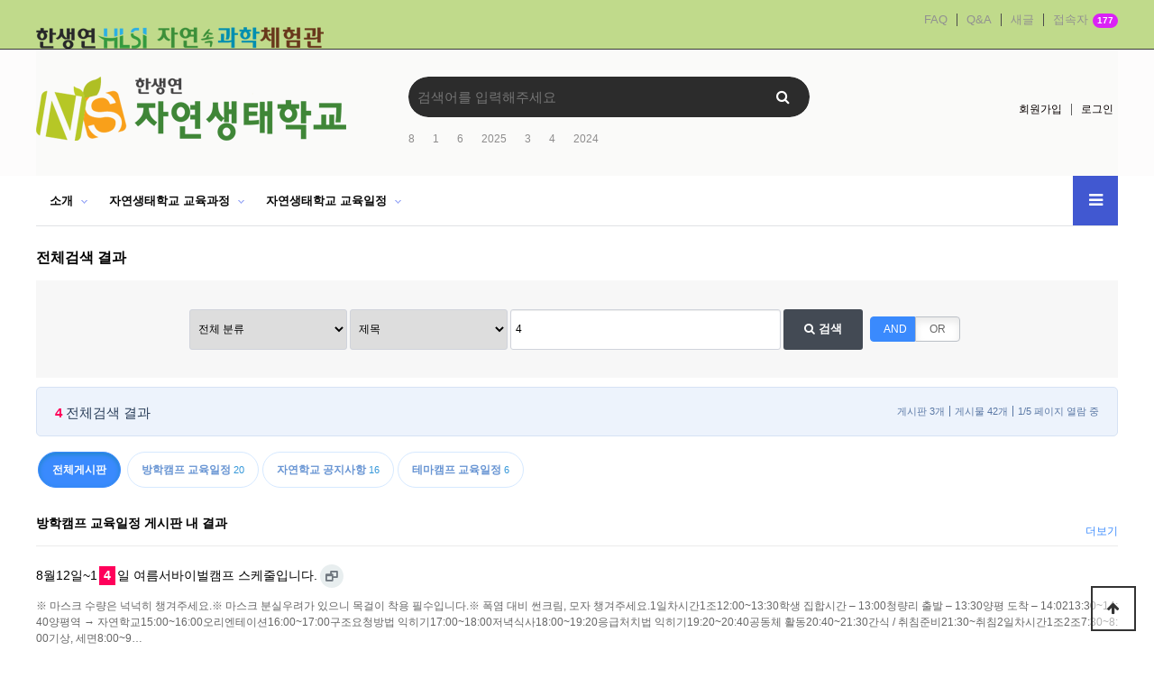

--- FILE ---
content_type: text/html; charset=utf-8
request_url: http://hlsicamp.co.kr/bbs/search.php?sfl=wr_subject&sop=and&stx=4
body_size: 6736
content:
<!doctype html>
<html lang="ko">
<head>
<meta charset="utf-8">
<meta http-equiv="imagetoolbar" content="no">
<meta http-equiv="X-UA-Compatible" content="IE=edge">
<title>전체검색 결과 | 한생연 자연생태학교</title>
<link rel="stylesheet" href="http://hlsicamp.co.kr/theme/basic/css/default.css?ver=2303229">
<link rel="stylesheet" href="http://hlsicamp.co.kr/js/font-awesome/css/font-awesome.min.css?ver=2303229">
<link rel="stylesheet" href="http://hlsicamp.co.kr/theme/basic/skin/connect/basic/style.css?ver=2303229">
<link rel="stylesheet" href="http://hlsicamp.co.kr/theme/basic/skin/popular/basic/style.css?ver=2303229">
<link rel="stylesheet" href="http://hlsicamp.co.kr/theme/basic/skin/search/basic/style.css?ver=2303229">
<link rel="stylesheet" href="http://hlsicamp.co.kr/js/owlcarousel/owl.carousel.min.css?ver=2303229">
<!--[if lte IE 8]>
<script src="http://hlsicamp.co.kr/js/html5.js"></script>
<![endif]-->
<script>
// 자바스크립트에서 사용하는 전역변수 선언
var g5_url       = "http://hlsicamp.co.kr";
var g5_bbs_url   = "http://hlsicamp.co.kr/bbs";
var g5_is_member = "";
var g5_is_admin  = "";
var g5_is_mobile = "";
var g5_bo_table  = "";
var g5_sca       = "";
var g5_editor    = "";
var g5_cookie_domain = "";
</script>
<script src="http://hlsicamp.co.kr/js/jquery-1.12.4.min.js?ver=2304171"></script>
<script src="http://hlsicamp.co.kr/js/jquery-migrate-1.4.1.min.js?ver=2304171"></script>
<script src="http://hlsicamp.co.kr/js/jquery.menu.js?ver=2304171"></script>
<script src="http://hlsicamp.co.kr/js/common.js?ver=2304171"></script>
<script src="http://hlsicamp.co.kr/js/wrest.js?ver=2304171"></script>
<script src="http://hlsicamp.co.kr/js/placeholders.min.js?ver=2304171"></script>
<script src="http://hlsicamp.co.kr/js/owlcarousel/owl.carousel.min.js?ver=2304171"></script>
</head>
<body>

<!-- 상단 시작 { -->
<div id="hd">
    <h1 id="hd_h1">전체검색 결과</h1>
    <div id="skip_to_container"><a href="#container">본문 바로가기</a></div>

        <div id="tnb">
    	<div class="inner">
        <div id="logo">
            <a href="http://hlsicamp.co.kr"><img src="http://hlsicamp.co.kr/img/site_logo1.png" alt="한생연 자연생태학교"></a>
        </div>
			<ul id="hd_qnb">
	            <li><a href="http://hlsicamp.co.kr/bbs/faq.php">FAQ</a></li>
	            <li><a href="http://hlsicamp.co.kr/bbs/qalist.php">Q&A</a></li>
	            <li><a href="http://hlsicamp.co.kr/bbs/new.php">새글</a></li>
	            <li><a href="http://hlsicamp.co.kr/bbs/current_connect.php" class="visit">접속자<strong class="visit-num">
177</strong></a></li>
	        </ul>
		</div>
    </div>
    <div id="hd_wrapper">

        <div id="logo">
            <a href="http://hlsicamp.co.kr"><img src="http://hlsicamp.co.kr/img/logo.png" alt="한생연 자연생태학교"></a>
        </div>
    
        <div class="hd_sch_wr">
            <fieldset id="hd_sch">
                <legend>사이트 내 전체검색</legend>
                <form name="fsearchbox" method="get" action="http://hlsicamp.co.kr/bbs/search.php" onsubmit="return fsearchbox_submit(this);">
                <input type="hidden" name="sfl" value="wr_subject||wr_content">
                <input type="hidden" name="sop" value="and">
                <label for="sch_stx" class="sound_only">검색어 필수</label>
                <input type="text" name="stx" id="sch_stx" maxlength="20" placeholder="검색어를 입력해주세요">
                <button type="submit" id="sch_submit" value="검색"><i class="fa fa-search" aria-hidden="true"></i><span class="sound_only">검색</span></button>
                </form>

                <script>
                function fsearchbox_submit(f)
                {
                    if (f.stx.value.length < 2) {
                        alert("검색어는 두글자 이상 입력하십시오.");
                        f.stx.select();
                        f.stx.focus();
                        return false;
                    }

                    // 검색에 많은 부하가 걸리는 경우 이 주석을 제거하세요.
                    var cnt = 0;
                    for (var i=0; i<f.stx.value.length; i++) {
                        if (f.stx.value.charAt(i) == ' ')
                            cnt++;
                    }

                    if (cnt > 1) {
                        alert("빠른 검색을 위하여 검색어에 공백은 한개만 입력할 수 있습니다.");
                        f.stx.select();
                        f.stx.focus();
                        return false;
                    }

                    return true;
                }
                </script>

            </fieldset>
                
            
<!-- 인기검색어 시작 { -->
<section id="popular">
    <h2>인기검색어</h2>
    <div class="popular_inner">
	    <ul>
	    	        <li class="item"><a href="http://hlsicamp.co.kr/bbs/search.php?sfl=wr_subject&amp;sop=and&amp;stx=8">8</a></li>
	        	        <li class="item"><a href="http://hlsicamp.co.kr/bbs/search.php?sfl=wr_subject&amp;sop=and&amp;stx=1">1</a></li>
	        	        <li class="item"><a href="http://hlsicamp.co.kr/bbs/search.php?sfl=wr_subject&amp;sop=and&amp;stx=6">6</a></li>
	        	        <li class="item"><a href="http://hlsicamp.co.kr/bbs/search.php?sfl=wr_subject&amp;sop=and&amp;stx=2025">2025</a></li>
	        	        <li class="item"><a href="http://hlsicamp.co.kr/bbs/search.php?sfl=wr_subject&amp;sop=and&amp;stx=3">3</a></li>
	        	        <li class="item"><a href="http://hlsicamp.co.kr/bbs/search.php?sfl=wr_subject&amp;sop=and&amp;stx=4">4</a></li>
	        	        <li class="item"><a href="http://hlsicamp.co.kr/bbs/search.php?sfl=wr_subject&amp;sop=and&amp;stx=2024">2024</a></li>
	        	    </ul>
        <span class="popular_btns">
            <a href="#" class="pp-next"><i class="fa fa-angle-right" aria-hidden="true"></i></a>
            <a href="#" class="pp-prev"><i class="fa fa-angle-left" aria-hidden="true"></i></a>
        </span>
    </div>
</section>

<script>
jQuery(function($){
    
    var popular_el = ".popular_inner ul",
        p_width = $(popular_el).width(),
        c_width = 0;

    $(popular_el).children().each(function() {
        c_width += $(this).outerWidth( true );
    });

    if( c_width > p_width ){
        var $popular_btns = $(".popular_inner .popular_btns");
        $popular_btns.show();

        var p_carousel = $(popular_el).addClass("owl-carousel").owlCarousel({
            items:5,
            loop:true,
            nav:false,
            dots:false,
            autoWidth:true,
            mouseDrag:false,
        });

        $popular_btns.on("click", ".pp-next", function(e) {
            e.preventDefault();
            p_carousel.trigger('next.owl.carousel');
        })
        .on("click", ".pp-prev", function(e) {
            e.preventDefault();
            p_carousel.trigger('prev.owl.carousel');
        });
    }

});
</script>
<!-- } 인기검색어 끝 -->        </div>
        <ul class="hd_login">        
                        <li><a href="http://hlsicamp.co.kr/bbs/register.php">회원가입</a></li>
            <li><a href="http://hlsicamp.co.kr/bbs/login.php">로그인</a></li>
            
        </ul>
    </div>
    
    <nav id="gnb">
        <h2>메인메뉴</h2>
        <div class="gnb_wrap">
            <ul id="gnb_1dul">
                <li class="gnb_1dli gnb_mnal"><button type="button" class="gnb_menu_btn" title="전체메뉴"><i class="fa fa-bars" aria-hidden="true"></i><span class="sound_only">전체메뉴열기</span></button></li>
                                <li class="gnb_1dli gnb_al_li_plus" style="z-index:999">
                    <a href="../bbs/content.php?co_id=company" target="_self" class="gnb_1da">소개</a>
                    <span class="bg">하위분류</span><div class="gnb_2dul"><ul class="gnb_2dul_box">
                        <li class="gnb_2dli"><a href="../bbs/content.php?co_id=company" target="_self" class="gnb_2da">인사말</a></li>
                                            <li class="gnb_2dli"><a href="../bbs/content.php?co_id=plan" target="_self" class="gnb_2da">학교 배치도</a></li>
                                            <li class="gnb_2dli"><a href="../bbs/content.php?co_id=people" target="_self" class="gnb_2da">자연속과학체험관</a></li>
                                            <li class="gnb_2dli"><a href="../bbs/content.php?co_id=map" target="_self" class="gnb_2da">오시는 길</a></li>
                                            <li class="gnb_2dli"><a href="../bbs/board.php?bo_table=t_cr" target="_self" class="gnb_2da">테마캠프 교육일정</a></li>
                    </ul></div>
                </li>
                                <li class="gnb_1dli gnb_al_li_plus" style="z-index:998">
                    <a href="../bbs/content.php?co_id=sub2" target="_self" class="gnb_1da">자연생태학교 교육과정</a>
                    <span class="bg">하위분류</span><div class="gnb_2dul"><ul class="gnb_2dul_box">
                        <li class="gnb_2dli"><a href="../bbs/content.php?co_id=sub2" target="_self" class="gnb_2da">봄가을 테마캠프</a></li>
                                            <li class="gnb_2dli"><a href="../bbs/content.php?co_id=sub3" target="_self" class="gnb_2da">여름겨울 방학캠프</a></li>
                    </ul></div>
                </li>
                                <li class="gnb_1dli gnb_al_li_plus" style="z-index:997">
                    <a href="../bbs/board.php?bo_table=b_cr" target="_self" class="gnb_1da">자연생태학교 교육일정</a>
                    <span class="bg">하위분류</span><div class="gnb_2dul"><ul class="gnb_2dul_box">
                        <li class="gnb_2dli"><a href="../bbs/board.php?bo_table=b_cr" target="_self" class="gnb_2da">방학캠프 교육일정</a></li>
                    </ul></div>
                </li>
                            </ul>
            <div id="gnb_all">
                <h2>전체메뉴</h2>
                <ul class="gnb_al_ul">
                                        <li class="gnb_al_li">
                        <a href="../bbs/content.php?co_id=company" target="_self" class="gnb_al_a">소개</a>
                        <ul>
                            <li><a href="../bbs/content.php?co_id=company" target="_self">인사말</a></li>
                                                    <li><a href="../bbs/content.php?co_id=plan" target="_self">학교 배치도</a></li>
                                                    <li><a href="../bbs/content.php?co_id=people" target="_self">자연속과학체험관</a></li>
                                                    <li><a href="../bbs/content.php?co_id=map" target="_self">오시는 길</a></li>
                                                    <li><a href="../bbs/board.php?bo_table=t_cr" target="_self">테마캠프 교육일정</a></li>
                        </ul>
                    </li>
                                        <li class="gnb_al_li">
                        <a href="../bbs/content.php?co_id=sub2" target="_self" class="gnb_al_a">자연생태학교 교육과정</a>
                        <ul>
                            <li><a href="../bbs/content.php?co_id=sub2" target="_self">봄가을 테마캠프</a></li>
                                                    <li><a href="../bbs/content.php?co_id=sub3" target="_self">여름겨울 방학캠프</a></li>
                        </ul>
                    </li>
                                        <li class="gnb_al_li">
                        <a href="../bbs/board.php?bo_table=b_cr" target="_self" class="gnb_al_a">자연생태학교 교육일정</a>
                        <ul>
                            <li><a href="../bbs/board.php?bo_table=b_cr" target="_self">방학캠프 교육일정</a></li>
                        </ul>
                    </li>
                                    </ul>
                <button type="button" class="gnb_close_btn"><i class="fa fa-times" aria-hidden="true"></i></button>
            </div>
            <div id="gnb_all_bg"></div>
        </div>
    </nav>
    <script>
    
    $(function(){
        $(".gnb_menu_btn").click(function(){
            $("#gnb_all, #gnb_all_bg").show();
        });
        $(".gnb_close_btn, #gnb_all_bg").click(function(){
            $("#gnb_all, #gnb_all_bg").hide();
        });
    });

    </script>
</div>
<!-- } 상단 끝 -->


<hr>

<!-- 콘텐츠 시작 { -->
<div id="wrapper">
    <div id="container_wr">
   
    <div id="container">
        <h2 id="container_title"><span title="전체검색 결과">전체검색 결과</span></h2>












<!-- 전체검색 시작 { -->
<form name="fsearch" onsubmit="return fsearch_submit(this);" method="get">
<input type="hidden" name="srows" value="10">
<fieldset id="sch_res_detail">
    <legend>상세검색</legend>
    <label for="gr_id" class="sound_only">게시판 그룹선택</label><select name="gr_id" id="gr_id" class="select"><option value="">전체 분류<option value="ns">자연학교 게시판 기본그룹</option><option value="ns2">자연학교게시판 보기권한오픈 관리그룹</option></select>    <script>document.getElementById("gr_id").value = "";</script>

    <label for="sfl" class="sound_only">검색조건</label>
    <select name="sfl" id="sfl">
        <option value="wr_subject||wr_content">제목+내용</option>
        <option value="wr_subject" selected="selected">제목</option>
        <option value="wr_content">내용</option>
        <option value="mb_id">회원아이디</option>
        <option value="wr_name">이름</option>
    </select>

    <label for="stx" class="sound_only">검색어<strong class="sound_only"> 필수</strong></label>
    <span class="sch_wr">
        <input type="text" name="stx" value="4" id="stx" required class="frm_input" size="40">
        <button type="submit" class="btn_submit"><i class="fa fa-search" aria-hidden="true"></i> 검색</button>
    </span>

    <script>
    function fsearch_submit(f)
    {
        if (f.stx.value.length < 2) {
            alert("검색어는 두글자 이상 입력하십시오.");
            f.stx.select();
            f.stx.focus();
            return false;
        }

        // 검색에 많은 부하가 걸리는 경우 이 주석을 제거하세요.
        var cnt = 0;
        for (var i=0; i<f.stx.value.length; i++) {
            if (f.stx.value.charAt(i) == ' ')
                cnt++;
        }

        if (cnt > 1) {
            alert("빠른 검색을 위하여 검색어에 공백은 한개만 입력할 수 있습니다.");
            f.stx.select();
            f.stx.focus();
            return false;
        }

        f.action = "";
        return true;
    }
    </script>

	<div class="switch_field">
		<input type="radio" value="and" checked id="sop_and" name="sop">
    	<label for="sop_and">AND</label>
		<input type="radio" value="or"  id="sop_or" name="sop" >
		<label for="sop_or">OR</label>
	</div>
</fieldset>
</form>

<div id="sch_result">
        <section id="sch_res_ov">
        <h2><strong>4</strong> 전체검색 결과</h2>
        <ul>
            <li>게시판 3개</li>
            <li>게시물 42개</li>
        	<li>1/5 페이지 열람 중</li>
        </ul>
    </section>
    
        <ul id="sch_res_board">
        <li><a href="?sfl=wr_subject&amp;stx=4&amp;sop=and&amp;gr_id=" class=sch_on>전체게시판</a></li>
        <li><a href="/bbs/search.php?sfl=wr_subject&amp;stx=4&amp;sop=and&amp;gr_id=&amp;onetable=b_cr" ><strong>방학캠프 교육일정</strong><span class="cnt_cmt">20</span></a></li><li><a href="/bbs/search.php?sfl=wr_subject&amp;stx=4&amp;sop=and&amp;gr_id=&amp;onetable=notice" ><strong>자연학교 공지사항</strong><span class="cnt_cmt">16</span></a></li><li><a href="/bbs/search.php?sfl=wr_subject&amp;stx=4&amp;sop=and&amp;gr_id=&amp;onetable=t_cr" ><strong>테마캠프 교육일정</strong><span class="cnt_cmt">6</span></a></li>    </ul>
    
    <hr>

    <section class="sch_res_list">            <h2><a href="http://hlsicamp.co.kr/bbs/board.php?bo_table=b_cr&amp;sfl=wr_subject&amp;stx=4&amp;sop=and">방학캠프 교육일정 게시판 내 결과</a></h2>
        <ul>
        
            <li>
                <div class="sch_tit">
                    <a href="http://hlsicamp.co.kr/bbs/board.php?bo_table=b_cr&amp;wr_id=141" class="sch_res_title">8월12일~1<b class="sch_word">4</b>일 여름서바이벌캠프 스케줄입니다.</a>
                    <a href="http://hlsicamp.co.kr/bbs/board.php?bo_table=b_cr&amp;wr_id=141" target="_blank" class="pop_a"><i class="fa fa-window-restore" aria-hidden="true"></i><span class="sound_only">새창</span></a>
                </div>
                <p>※ 마스크 수량은 넉넉히 챙겨주세요.※ 마스크 분실우려가 있으니 목걸이 착용 필수입니다.※ 폭염 대비 썬크림, 모자 챙겨주세요.1일차시간1조12:00~13:30학생 집합시간 – 13:00청량리 출발 – 13:30양평 도착 – 14:0213:30~14:40양평역 → 자연학교15:00~16:00오리엔테이션16:00~17:00구조요청방법 익히기17:00~18:00저녁식사18:00~19:20응급처치법 익히기19:20~20:40공동체 활동20:40~21:30간식 / 취침준비21:30~취침2일차시간1조2조7:30~8:00기상, 세면8:00~9…</p>
                <div class="sch_info">
                    <span class="sv_wrap"><a href="http://hlsicamp.co.kr/bbs/profile.php?mb_id=camp" class="sv_member" title="캠프관리자 자기소개" target="_blank" rel="nofollow" onclick="return false;"><span class="profile_img"><img src="http://hlsicamp.co.kr/img/no_profile.gif" alt="no_profile" width="22" height="22"></span> 캠프관리자</a><span class="sv"><a href="http://hlsicamp.co.kr/bbs/memo_form.php?me_recv_mb_id=camp" rel="nofollow" onclick="win_memo(this.href); return false;">쪽지보내기</a>
<a href="http://hlsicamp.co.kr/bbs/profile.php?mb_id=camp" onclick="win_profile(this.href); return false;" rel="nofollow">자기소개</a>
<a href="http://hlsicamp.co.kr/bbs/new.php?mb_id=camp" class="link_new_page" onclick="check_goto_new(this.href, event);" rel="nofollow">전체게시물</a></span><noscript class="sv_nojs"><span class="sv"><a href="http://hlsicamp.co.kr/bbs/memo_form.php?me_recv_mb_id=camp" rel="nofollow" onclick="win_memo(this.href); return false;">쪽지보내기</a>
<a href="http://hlsicamp.co.kr/bbs/profile.php?mb_id=camp" onclick="win_profile(this.href); return false;" rel="nofollow">자기소개</a>
<a href="http://hlsicamp.co.kr/bbs/new.php?mb_id=camp" class="link_new_page" onclick="check_goto_new(this.href, event);" rel="nofollow">전체게시물</a></span></noscript></span>                    <span class="sch_datetime"><i class="fa fa-clock-o" aria-hidden="true"></i> 2020-08-05 16:01:55</span>
                </div>
            </li>
        
            <li>
                <div class="sch_tit">
                    <a href="http://hlsicamp.co.kr/bbs/board.php?bo_table=b_cr&amp;wr_id=138" class="sch_res_title">[여름캠프] 엄마와함께도전캠프 1차(8.3-<b class="sch_word">4</b>) 상세스케줄입니다.</a>
                    <a href="http://hlsicamp.co.kr/bbs/board.php?bo_table=b_cr&amp;wr_id=138" target="_blank" class="pop_a"><i class="fa fa-window-restore" aria-hidden="true"></i><span class="sound_only">새창</span></a>
                </div>
                <p>2020년 8월 3~4일 진행되는 엄마와함께 도전캠프 1차 스케줄입니다.*위의 일정은 기상 상황, 현지 캠프 상황 등으로 인해 변경 될 수 있습니다</p>
                <div class="sch_info">
                    <span class="sv_wrap"><a href="http://hlsicamp.co.kr/bbs/profile.php?mb_id=camp" class="sv_member" title="캠프관리자 자기소개" target="_blank" rel="nofollow" onclick="return false;"><span class="profile_img"><img src="http://hlsicamp.co.kr/img/no_profile.gif" alt="no_profile" width="22" height="22"></span> 캠프관리자</a><span class="sv"><a href="http://hlsicamp.co.kr/bbs/memo_form.php?me_recv_mb_id=camp" rel="nofollow" onclick="win_memo(this.href); return false;">쪽지보내기</a>
<a href="http://hlsicamp.co.kr/bbs/profile.php?mb_id=camp" onclick="win_profile(this.href); return false;" rel="nofollow">자기소개</a>
<a href="http://hlsicamp.co.kr/bbs/new.php?mb_id=camp" class="link_new_page" onclick="check_goto_new(this.href, event);" rel="nofollow">전체게시물</a></span><noscript class="sv_nojs"><span class="sv"><a href="http://hlsicamp.co.kr/bbs/memo_form.php?me_recv_mb_id=camp" rel="nofollow" onclick="win_memo(this.href); return false;">쪽지보내기</a>
<a href="http://hlsicamp.co.kr/bbs/profile.php?mb_id=camp" onclick="win_profile(this.href); return false;" rel="nofollow">자기소개</a>
<a href="http://hlsicamp.co.kr/bbs/new.php?mb_id=camp" class="link_new_page" onclick="check_goto_new(this.href, event);" rel="nofollow">전체게시물</a></span></noscript></span>                    <span class="sch_datetime"><i class="fa fa-clock-o" aria-hidden="true"></i> 2020-07-29 17:47:19</span>
                </div>
            </li>
        
            <li>
                <div class="sch_tit">
                    <a href="http://hlsicamp.co.kr/bbs/board.php?bo_table=b_cr&amp;wr_id=134" class="sch_res_title">[겨울방학캠프] 호기심 동계올림픽 캠프 1차(1.13-1<b class="sch_word">4</b>) 상세일정표입니다.</a>
                    <a href="http://hlsicamp.co.kr/bbs/board.php?bo_table=b_cr&amp;wr_id=134" target="_blank" class="pop_a"><i class="fa fa-window-restore" aria-hidden="true"></i><span class="sound_only">새창</span></a>
                </div>
                <p>2020.1.13-14 진행되는 호기심 동계올림픽 캠프 1차 상세 일정표입니다.* 상기 일정의 경우 기상 상황에 따라 변동 될 수 있습니다.</p>
                <div class="sch_info">
                    <span class="sv_wrap"><a href="http://hlsicamp.co.kr/bbs/profile.php?mb_id=camp" class="sv_member" title="캠프관리자 자기소개" target="_blank" rel="nofollow" onclick="return false;"><span class="profile_img"><img src="http://hlsicamp.co.kr/img/no_profile.gif" alt="no_profile" width="22" height="22"></span> 캠프관리자</a><span class="sv"><a href="http://hlsicamp.co.kr/bbs/memo_form.php?me_recv_mb_id=camp" rel="nofollow" onclick="win_memo(this.href); return false;">쪽지보내기</a>
<a href="http://hlsicamp.co.kr/bbs/profile.php?mb_id=camp" onclick="win_profile(this.href); return false;" rel="nofollow">자기소개</a>
<a href="http://hlsicamp.co.kr/bbs/new.php?mb_id=camp" class="link_new_page" onclick="check_goto_new(this.href, event);" rel="nofollow">전체게시물</a></span><noscript class="sv_nojs"><span class="sv"><a href="http://hlsicamp.co.kr/bbs/memo_form.php?me_recv_mb_id=camp" rel="nofollow" onclick="win_memo(this.href); return false;">쪽지보내기</a>
<a href="http://hlsicamp.co.kr/bbs/profile.php?mb_id=camp" onclick="win_profile(this.href); return false;" rel="nofollow">자기소개</a>
<a href="http://hlsicamp.co.kr/bbs/new.php?mb_id=camp" class="link_new_page" onclick="check_goto_new(this.href, event);" rel="nofollow">전체게시물</a></span></noscript></span>                    <span class="sch_datetime"><i class="fa fa-clock-o" aria-hidden="true"></i> 2020-01-09 15:16:56</span>
                </div>
            </li>
        
            <li>
                <div class="sch_tit">
                    <a href="http://hlsicamp.co.kr/bbs/board.php?bo_table=b_cr&amp;wr_id=131" class="sch_res_title">[겨울방학캠프] 과학놀이캠프 2차(1.13-1<b class="sch_word">4</b>) 상세일정표입니다.</a>
                    <a href="http://hlsicamp.co.kr/bbs/board.php?bo_table=b_cr&amp;wr_id=131" target="_blank" class="pop_a"><i class="fa fa-window-restore" aria-hidden="true"></i><span class="sound_only">새창</span></a>
                </div>
                <p>2020.1.13-14 진행되는 과학놀이캠프 2차 상세 일정표입니다.*위의 일정은 기상 상황, 현지 캠프 상황 등으로 인해 변경 될 수 있습니다.</p>
                <div class="sch_info">
                    <span class="sv_wrap"><a href="http://hlsicamp.co.kr/bbs/profile.php?mb_id=camp" class="sv_member" title="캠프관리자 자기소개" target="_blank" rel="nofollow" onclick="return false;"><span class="profile_img"><img src="http://hlsicamp.co.kr/img/no_profile.gif" alt="no_profile" width="22" height="22"></span> 캠프관리자</a><span class="sv"><a href="http://hlsicamp.co.kr/bbs/memo_form.php?me_recv_mb_id=camp" rel="nofollow" onclick="win_memo(this.href); return false;">쪽지보내기</a>
<a href="http://hlsicamp.co.kr/bbs/profile.php?mb_id=camp" onclick="win_profile(this.href); return false;" rel="nofollow">자기소개</a>
<a href="http://hlsicamp.co.kr/bbs/new.php?mb_id=camp" class="link_new_page" onclick="check_goto_new(this.href, event);" rel="nofollow">전체게시물</a></span><noscript class="sv_nojs"><span class="sv"><a href="http://hlsicamp.co.kr/bbs/memo_form.php?me_recv_mb_id=camp" rel="nofollow" onclick="win_memo(this.href); return false;">쪽지보내기</a>
<a href="http://hlsicamp.co.kr/bbs/profile.php?mb_id=camp" onclick="win_profile(this.href); return false;" rel="nofollow">자기소개</a>
<a href="http://hlsicamp.co.kr/bbs/new.php?mb_id=camp" class="link_new_page" onclick="check_goto_new(this.href, event);" rel="nofollow">전체게시물</a></span></noscript></span>                    <span class="sch_datetime"><i class="fa fa-clock-o" aria-hidden="true"></i> 2020-01-04 14:23:06</span>
                </div>
            </li>
        
            <li>
                <div class="sch_tit">
                    <a href="http://hlsicamp.co.kr/bbs/board.php?bo_table=b_cr&amp;wr_id=116" class="sch_res_title">[여름방학캠프] 호기심 원정대 캠프 2차 8.1<b class="sch_word">4</b>(수)-8.15(목)  일정표입니다.</a>
                    <a href="http://hlsicamp.co.kr/bbs/board.php?bo_table=b_cr&amp;wr_id=116" target="_blank" class="pop_a"><i class="fa fa-window-restore" aria-hidden="true"></i><span class="sound_only">새창</span></a>
                </div>
                <p>안전하고 즐거운 캠프가 되도록 노력하겠습니다^^</p>
                <div class="sch_info">
                    <span class="sv_wrap"><a href="http://hlsicamp.co.kr/bbs/profile.php?mb_id=camp" class="sv_member" title="캠프관리자 자기소개" target="_blank" rel="nofollow" onclick="return false;"><span class="profile_img"><img src="http://hlsicamp.co.kr/img/no_profile.gif" alt="no_profile" width="22" height="22"></span> 캠프관리자</a><span class="sv"><a href="http://hlsicamp.co.kr/bbs/memo_form.php?me_recv_mb_id=camp" rel="nofollow" onclick="win_memo(this.href); return false;">쪽지보내기</a>
<a href="http://hlsicamp.co.kr/bbs/profile.php?mb_id=camp" onclick="win_profile(this.href); return false;" rel="nofollow">자기소개</a>
<a href="http://hlsicamp.co.kr/bbs/new.php?mb_id=camp" class="link_new_page" onclick="check_goto_new(this.href, event);" rel="nofollow">전체게시물</a></span><noscript class="sv_nojs"><span class="sv"><a href="http://hlsicamp.co.kr/bbs/memo_form.php?me_recv_mb_id=camp" rel="nofollow" onclick="win_memo(this.href); return false;">쪽지보내기</a>
<a href="http://hlsicamp.co.kr/bbs/profile.php?mb_id=camp" onclick="win_profile(this.href); return false;" rel="nofollow">자기소개</a>
<a href="http://hlsicamp.co.kr/bbs/new.php?mb_id=camp" class="link_new_page" onclick="check_goto_new(this.href, event);" rel="nofollow">전체게시물</a></span></noscript></span>                    <span class="sch_datetime"><i class="fa fa-clock-o" aria-hidden="true"></i> 2019-08-10 15:40:26</span>
                </div>
            </li>
        
            <li>
                <div class="sch_tit">
                    <a href="http://hlsicamp.co.kr/bbs/board.php?bo_table=b_cr&amp;wr_id=108" class="sch_res_title">[여름방학캠프] 8.2-<b class="sch_word">4</b> 생존서바이벌 1차 일정입니다.</a>
                    <a href="http://hlsicamp.co.kr/bbs/board.php?bo_table=b_cr&amp;wr_id=108" target="_blank" class="pop_a"><i class="fa fa-window-restore" aria-hidden="true"></i><span class="sound_only">새창</span></a>
                </div>
                <p>* 일정은 기상 상황에 따라 변경될 수 있음을 알려드립니다.</p>
                <div class="sch_info">
                    <span class="sv_wrap"><a href="http://hlsicamp.co.kr/bbs/profile.php?mb_id=camp" class="sv_member" title="캠프관리자 자기소개" target="_blank" rel="nofollow" onclick="return false;"><span class="profile_img"><img src="http://hlsicamp.co.kr/img/no_profile.gif" alt="no_profile" width="22" height="22"></span> 캠프관리자</a><span class="sv"><a href="http://hlsicamp.co.kr/bbs/memo_form.php?me_recv_mb_id=camp" rel="nofollow" onclick="win_memo(this.href); return false;">쪽지보내기</a>
<a href="http://hlsicamp.co.kr/bbs/profile.php?mb_id=camp" onclick="win_profile(this.href); return false;" rel="nofollow">자기소개</a>
<a href="http://hlsicamp.co.kr/bbs/new.php?mb_id=camp" class="link_new_page" onclick="check_goto_new(this.href, event);" rel="nofollow">전체게시물</a></span><noscript class="sv_nojs"><span class="sv"><a href="http://hlsicamp.co.kr/bbs/memo_form.php?me_recv_mb_id=camp" rel="nofollow" onclick="win_memo(this.href); return false;">쪽지보내기</a>
<a href="http://hlsicamp.co.kr/bbs/profile.php?mb_id=camp" onclick="win_profile(this.href); return false;" rel="nofollow">자기소개</a>
<a href="http://hlsicamp.co.kr/bbs/new.php?mb_id=camp" class="link_new_page" onclick="check_goto_new(this.href, event);" rel="nofollow">전체게시물</a></span></noscript></span>                    <span class="sch_datetime"><i class="fa fa-clock-o" aria-hidden="true"></i> 2019-07-31 01:10:39</span>
                </div>
            </li>
        
            <li>
                <div class="sch_tit">
                    <a href="http://hlsicamp.co.kr/bbs/board.php?bo_table=b_cr&amp;wr_id=101" class="sch_res_title">[여름방학캠프] 7.30-8.1 생존서바이벌 <b class="sch_word">4</b>차 일정입니다.</a>
                    <a href="http://hlsicamp.co.kr/bbs/board.php?bo_table=b_cr&amp;wr_id=101" target="_blank" class="pop_a"><i class="fa fa-window-restore" aria-hidden="true"></i><span class="sound_only">새창</span></a>
                </div>
                <p>* 각 일정은 현지 기상상황에 따라 변경될 수 있음을 미리 알려드립니다.​</p>
                <div class="sch_info">
                    <span class="sv_wrap"><a href="http://hlsicamp.co.kr/bbs/profile.php?mb_id=camp" class="sv_member" title="캠프관리자 자기소개" target="_blank" rel="nofollow" onclick="return false;"><span class="profile_img"><img src="http://hlsicamp.co.kr/img/no_profile.gif" alt="no_profile" width="22" height="22"></span> 캠프관리자</a><span class="sv"><a href="http://hlsicamp.co.kr/bbs/memo_form.php?me_recv_mb_id=camp" rel="nofollow" onclick="win_memo(this.href); return false;">쪽지보내기</a>
<a href="http://hlsicamp.co.kr/bbs/profile.php?mb_id=camp" onclick="win_profile(this.href); return false;" rel="nofollow">자기소개</a>
<a href="http://hlsicamp.co.kr/bbs/new.php?mb_id=camp" class="link_new_page" onclick="check_goto_new(this.href, event);" rel="nofollow">전체게시물</a></span><noscript class="sv_nojs"><span class="sv"><a href="http://hlsicamp.co.kr/bbs/memo_form.php?me_recv_mb_id=camp" rel="nofollow" onclick="win_memo(this.href); return false;">쪽지보내기</a>
<a href="http://hlsicamp.co.kr/bbs/profile.php?mb_id=camp" onclick="win_profile(this.href); return false;" rel="nofollow">자기소개</a>
<a href="http://hlsicamp.co.kr/bbs/new.php?mb_id=camp" class="link_new_page" onclick="check_goto_new(this.href, event);" rel="nofollow">전체게시물</a></span></noscript></span>                    <span class="sch_datetime"><i class="fa fa-clock-o" aria-hidden="true"></i> 2019-07-25 07:32:09</span>
                </div>
            </li>
        
            <li>
                <div class="sch_tit">
                    <a href="http://hlsicamp.co.kr/bbs/board.php?bo_table=b_cr&amp;wr_id=99" class="sch_res_title">[여름방학캠프] 대자연캠프 1차 (8월2~<b class="sch_word">4</b>일) 스케줄</a>
                    <a href="http://hlsicamp.co.kr/bbs/board.php?bo_table=b_cr&amp;wr_id=99" target="_blank" class="pop_a"><i class="fa fa-window-restore" aria-hidden="true"></i><span class="sound_only">새창</span></a>
                </div>
                <p>본 캠프는 1조와 2조로 나눈 후 아래 일정으로 진행될 예정이나, 날씨 관계 (우천 혹은 너무 높은 낮시간대의 고온) 에 따라 일부 프로그램의순서 또는 내용 진행 변동이 있을 수 있음을 알려드립니다.1) 준비물: 선크림, 종아리 깊이 시냇가 탐방용 샌들 (크록스도 가능), 야외곤충채집을 위한 운동화,개인 세면도구, 타올2) 청량리역기차가 10:33분 출발합니다. 아무리 늦으셔도 10:15 까지는 도착하셔야출석체크및캠프 참여에 무리가 없사오니, 학부모님께서는이 점 양지 부탁드립니다.■ 세부일정표1일차시간1조2조10:33 기차 출발 -…</p>
                <div class="sch_info">
                    <span class="sv_wrap"><a href="http://hlsicamp.co.kr/bbs/profile.php?mb_id=camp" class="sv_member" title="캠프관리자 자기소개" target="_blank" rel="nofollow" onclick="return false;"><span class="profile_img"><img src="http://hlsicamp.co.kr/img/no_profile.gif" alt="no_profile" width="22" height="22"></span> 캠프관리자</a><span class="sv"><a href="http://hlsicamp.co.kr/bbs/memo_form.php?me_recv_mb_id=camp" rel="nofollow" onclick="win_memo(this.href); return false;">쪽지보내기</a>
<a href="http://hlsicamp.co.kr/bbs/profile.php?mb_id=camp" onclick="win_profile(this.href); return false;" rel="nofollow">자기소개</a>
<a href="http://hlsicamp.co.kr/bbs/new.php?mb_id=camp" class="link_new_page" onclick="check_goto_new(this.href, event);" rel="nofollow">전체게시물</a></span><noscript class="sv_nojs"><span class="sv"><a href="http://hlsicamp.co.kr/bbs/memo_form.php?me_recv_mb_id=camp" rel="nofollow" onclick="win_memo(this.href); return false;">쪽지보내기</a>
<a href="http://hlsicamp.co.kr/bbs/profile.php?mb_id=camp" onclick="win_profile(this.href); return false;" rel="nofollow">자기소개</a>
<a href="http://hlsicamp.co.kr/bbs/new.php?mb_id=camp" class="link_new_page" onclick="check_goto_new(this.href, event);" rel="nofollow">전체게시물</a></span></noscript></span>                    <span class="sch_datetime"><i class="fa fa-clock-o" aria-hidden="true"></i> 2019-07-23 21:03:14</span>
                </div>
            </li>
        
            <li>
                <div class="sch_tit">
                    <a href="http://hlsicamp.co.kr/bbs/board.php?bo_table=b_cr&amp;wr_id=90" class="sch_res_title">[겨울방학캠프] 익사이팅 <b class="sch_word">4</b>원소 캠프 일정표 입니다.</a>
                    <a href="http://hlsicamp.co.kr/bbs/board.php?bo_table=b_cr&amp;wr_id=90" target="_blank" class="pop_a"><i class="fa fa-window-restore" aria-hidden="true"></i><span class="sound_only">새창</span></a>
                </div>
                <p>3월 1~3진행되는 익사이팅 4원소 캠프일정표입니다.*위의 일정은 기상 상황, 현지 캠프 상황 등으로 인해 변경 될 수 있습니다.</p>
                <div class="sch_info">
                    <span class="sv_wrap"><a href="http://hlsicamp.co.kr/bbs/profile.php?mb_id=camp" class="sv_member" title="캠프관리자 자기소개" target="_blank" rel="nofollow" onclick="return false;"><span class="profile_img"><img src="http://hlsicamp.co.kr/img/no_profile.gif" alt="no_profile" width="22" height="22"></span> 캠프관리자</a><span class="sv"><a href="http://hlsicamp.co.kr/bbs/memo_form.php?me_recv_mb_id=camp" rel="nofollow" onclick="win_memo(this.href); return false;">쪽지보내기</a>
<a href="http://hlsicamp.co.kr/bbs/profile.php?mb_id=camp" onclick="win_profile(this.href); return false;" rel="nofollow">자기소개</a>
<a href="http://hlsicamp.co.kr/bbs/new.php?mb_id=camp" class="link_new_page" onclick="check_goto_new(this.href, event);" rel="nofollow">전체게시물</a></span><noscript class="sv_nojs"><span class="sv"><a href="http://hlsicamp.co.kr/bbs/memo_form.php?me_recv_mb_id=camp" rel="nofollow" onclick="win_memo(this.href); return false;">쪽지보내기</a>
<a href="http://hlsicamp.co.kr/bbs/profile.php?mb_id=camp" onclick="win_profile(this.href); return false;" rel="nofollow">자기소개</a>
<a href="http://hlsicamp.co.kr/bbs/new.php?mb_id=camp" class="link_new_page" onclick="check_goto_new(this.href, event);" rel="nofollow">전체게시물</a></span></noscript></span>                    <span class="sch_datetime"><i class="fa fa-clock-o" aria-hidden="true"></i> 2019-02-24 09:06:09</span>
                </div>
            </li>
        
            <li>
                <div class="sch_tit">
                    <a href="http://hlsicamp.co.kr/bbs/board.php?bo_table=b_cr&amp;wr_id=89" class="sch_res_title">[봄방학캠프] 초급드론과놀이캠프 <b class="sch_word">4</b>차(2.23-2<b class="sch_word">4</b>) 세부일정</a>
                    <a href="http://hlsicamp.co.kr/bbs/board.php?bo_table=b_cr&amp;wr_id=89" target="_blank" class="pop_a"><i class="fa fa-window-restore" aria-hidden="true"></i><span class="sound_only">새창</span></a>
                </div>
                <p>     1일차    오전캠프  초급드론과 놀이캠프 4차    시간  1조    오전팀 공통사항  기차 출발시각 : 10시 33분    ★학생 집합시간 : 10시 00분    12:00~13:00  점심식사    13:00~14:00  자연학교 OT 및 드론 설명    14:00~15:00  드론의 다양한 조작법 익히기    15:00~16:00  친구들과 함께 골드버그(도미노) 놀이    16:00~17:00  하늘에 드론을 띄우다! - 호버링과 8자 비행  …</p>
                <div class="sch_info">
                    <span class="sv_wrap"><a href="http://hlsicamp.co.kr/bbs/profile.php?mb_id=camp" class="sv_member" title="캠프관리자 자기소개" target="_blank" rel="nofollow" onclick="return false;"><span class="profile_img"><img src="http://hlsicamp.co.kr/img/no_profile.gif" alt="no_profile" width="22" height="22"></span> 캠프관리자</a><span class="sv"><a href="http://hlsicamp.co.kr/bbs/memo_form.php?me_recv_mb_id=camp" rel="nofollow" onclick="win_memo(this.href); return false;">쪽지보내기</a>
<a href="http://hlsicamp.co.kr/bbs/profile.php?mb_id=camp" onclick="win_profile(this.href); return false;" rel="nofollow">자기소개</a>
<a href="http://hlsicamp.co.kr/bbs/new.php?mb_id=camp" class="link_new_page" onclick="check_goto_new(this.href, event);" rel="nofollow">전체게시물</a></span><noscript class="sv_nojs"><span class="sv"><a href="http://hlsicamp.co.kr/bbs/memo_form.php?me_recv_mb_id=camp" rel="nofollow" onclick="win_memo(this.href); return false;">쪽지보내기</a>
<a href="http://hlsicamp.co.kr/bbs/profile.php?mb_id=camp" onclick="win_profile(this.href); return false;" rel="nofollow">자기소개</a>
<a href="http://hlsicamp.co.kr/bbs/new.php?mb_id=camp" class="link_new_page" onclick="check_goto_new(this.href, event);" rel="nofollow">전체게시물</a></span></noscript></span>                    <span class="sch_datetime"><i class="fa fa-clock-o" aria-hidden="true"></i> 2019-02-22 17:32:14</span>
                </div>
            </li>
                </ul>
        <a href="http://hlsicamp.co.kr/bbs/board.php?bo_table=b_cr&amp;sfl=wr_subject&amp;stx=4&amp;sop=and" class="sch_more">더보기</a>
        </section>
    <nav class="pg_wrap"><span class="pg"><span class="sound_only">열린</span><strong class="pg_current">1</strong><span class="sound_only">페이지</span>
<a href="/bbs/search.php?sfl=wr_subject&amp;stx=4&amp;sop=and&amp;gr_id=&amp;srows=10&amp;onetable=&amp;page=2" class="pg_page">2<span class="sound_only">페이지</span></a>
<a href="/bbs/search.php?sfl=wr_subject&amp;stx=4&amp;sop=and&amp;gr_id=&amp;srows=10&amp;onetable=&amp;page=3" class="pg_page">3<span class="sound_only">페이지</span></a>
<a href="/bbs/search.php?sfl=wr_subject&amp;stx=4&amp;sop=and&amp;gr_id=&amp;srows=10&amp;onetable=&amp;page=4" class="pg_page">4<span class="sound_only">페이지</span></a>
<a href="/bbs/search.php?sfl=wr_subject&amp;stx=4&amp;sop=and&amp;gr_id=&amp;srows=10&amp;onetable=&amp;page=5" class="pg_page">5<span class="sound_only">페이지</span></a>
<a href="/bbs/search.php?sfl=wr_subject&amp;stx=4&amp;sop=and&amp;gr_id=&amp;srows=10&amp;onetable=&amp;page=5" class="pg_page pg_end">맨끝</a>
</span></nav>
</div>
<!-- } 전체검색 끝 -->
    </div>
 

</div>
<!-- } 콘텐츠 끝 -->

<hr>

<!-- 하단 시작 { -->
<div id="ft">


        <div id="ft_copy">Copyright &copy; <b>한생연 자연생태학교.</b> All rights reserved.</div>
    
    
    <button type="button" id="top_btn">
    	<i class="fa fa-arrow-up" aria-hidden="true"></i><span class="sound_only">상단으로</span>
    </button>
    <script>
    $(function() {
        $("#top_btn").on("click", function() {
            $("html, body").animate({scrollTop:0}, '500');
            return false;
        });
    });
    </script>
</div>


<!-- } 하단 끝 -->

<script>
$(function() {
    // 폰트 리사이즈 쿠키있으면 실행
    font_resize("container", get_cookie("ck_font_resize_rmv_class"), get_cookie("ck_font_resize_add_class"));
});
</script>



<!-- ie6,7에서 사이드뷰가 게시판 목록에서 아래 사이드뷰에 가려지는 현상 수정 -->
<!--[if lte IE 7]>
<script>
$(function() {
    var $sv_use = $(".sv_use");
    var count = $sv_use.length;

    $sv_use.each(function() {
        $(this).css("z-index", count);
        $(this).css("position", "relative");
        count = count - 1;
    });
});
</script>
<![endif]-->


</body>
</html>


--- FILE ---
content_type: text/css
request_url: http://hlsicamp.co.kr/theme/basic/skin/search/basic/style.css?ver=2303229
body_size: 1371
content:
@charset "utf-8";

/* 전체검색결과 스킨 */
#sch_res_detail {background:#f7f7f7;padding:30px;text-align:center;margin:0 0 10px}
#sch_res_detail legend {position:absolute;margin:0;padding:0;font-size:0;line-height:0;text-indent:-9999em;overflow:hidden}
#sch_res_detail select {border:1px solid #d0d3db;width:175px;height:45px;padding:0 5px;border-radius:3px}
#sch_res_detail .frm_input {border:1px solid #d0d3db;width:300px;height:45px;border-radius:0;border-radius:3px}
#sch_res_detail .sch_wr {position:relative;display:inline-block}
#sch_res_detail .btn_submit {padding:0 10px;height:45px;width:88px;font-size:1.083em;font-weight:bold;color:#fff;background:#434a54}

/* 검색 OR+ADN 버튼 */
.switch_field {display:inline-block;vertical-align:middle;padding:10px 5px}
.switch_field input {position:absolute !important;clip:rect(0, 0, 0, 0);height:1px;width:1px;border:0;overflow:hidden}
.switch_field label {float:left}
.switch_field label {display:inline-block;width:50px;background-color:#fff;color:rgba(0, 0, 0, 0.6);font-size:1em;font-weight:normal;text-align:center;text-shadow:none;padding:6px 14px;border:1px solid #bbc0c6;
-webkit-box-shadow:inset 0 5px 8px rgb(234, 234, 234), 0 1px rgba(255, 255, 255, 0.1);
box-shadow:inset 0 5px 8px rgb(234, 234, 234), 0 1px rgba(255, 255, 255, 0.1);
-webkit-transition:all 0.1s ease-in-out;
-moz-transition:all 0.1s ease-in-out;
-ms-transition:all 0.1s ease-in-out;
-o-transition:all 0.1s ease-in-out;
transition:all 0.1s ease-in-out}
.switch_field label:hover {cursor:pointer}
.switch_field input:checked + label {background-color:#3a8afd;border:1px solid #3a8afd;color:#fff;-webkit-box-shadow:none;box-shadow:none}
.switch_field label:first-of-type {border-radius:4px 0 0 4px;border-right:0}
.switch_field label:last-of-type {border-radius:0 4px 4px 0}

#sch_res_ov {text-align:center;zoom:1;height:55px;line-height:55px;background:#edf3fc;border-radius:5px;border:1px solid #d6e2f4;margin-bottom:15px;padding:0 20px}
#sch_res_ov:after {display:block;visibility:hidden;clear:both;content:""}
#sch_res_ov h2 {float:left;display:inline-block;font-size:1.25em;color:#293d58;font-weight:normal}
#sch_res_ov h2 strong {color:#ff005a}
#sch_res_ov ul {display:inline-block;float:right;line-height:12px;font-size:0.92em;color:#5977a4;margin-top:20px}
#sch_res_ov ul:after {display:block;visibility:hidden;clear:both;content:""} 
#sch_res_ov li {float:left;margin-right:5px;padding-right:5px;border-right:1px solid #5977a4}
#sch_res_ov li:last-child {margin:0;padding:0;border:0}

#sch_res_board {margin-bottom:28px}
#sch_res_board h2 {position:absolute;font-size:0;line-height:0;overflow:hidden}
#sch_res_board ul {zoom:1}
#sch_res_board ul:after {display:block;visibility:hidden;clear:both;content:""}
#sch_res_board li {display:inline-block;padding:2px}
#sch_res_board a {display:block;line-height:28px;padding:5px 15px;border-radius:30px;border:1px solid #d6e9ff;color:#6794d3}
#sch_res_board a:focus, #sch_res_board a:hover {text-decoration:none;background:#3a8afd;color:#fff}
#sch_res_board .cnt_cmt {font-weight:normal !important;display:inline-block;margin-left:3px;color:#3497d9;line-height:18px;font-size:0.92em}
#sch_res_board a:hover .cnt_cmt {color:#fff}
#sch_res_board .sch_on {z-index:2;background:#3a8afd;color:#fff;font-weight:bold;border:1px solid #3a8afd;
-webkit-box-shadow: inset 0 2px 5px rgb(33, 135, 202);
-moz-box-shadow: inset 0 2px 5px rgb(33, 135, 202);
box-shadow:inset 0 2px 5px rgb(33, 135, 202)}

.sch_res_list {position:relative;margin-bottom:10px}
.sch_res_list h2 {margin:0 0 15px;font-size:1.2em}
.sch_res_list ul {margin:0;padding:0;list-style:none;border-top:1px solid #ececec}
.sch_res_list li {border-bottom:1px solid #ececec;background:#fff;position:relative}
.sch_res_list .sch_tit {display:block;padding:20px 0 10px}
.sch_res_list .pop_a {display:inline-block;background:#e8eeef;color:#6f777f;border-radius:50%;text-align:center;width:26px;height:26px;line-height:26px}
.sch_res_title {display:inline-block;margin:0 0 5px;font-size:1.2em}
.sch_res_list p {padding-bottom:10px;color:#666;line-height:1.5em}
.sch_res_list .sch_info {padding:10px 0;color:#777}
.sch_res_list .sch_info:after {display:block;visibility:hidden;clear:both;content:""}
.sch_res_list .profile_img img {border-radius:50%}
.sch_res_list .sch_datetime {margin-left:5px}
.sch_more {position:absolute;right:0;top:0;text-align:right;margin:10px 0 30px;color:#3a8afd}
